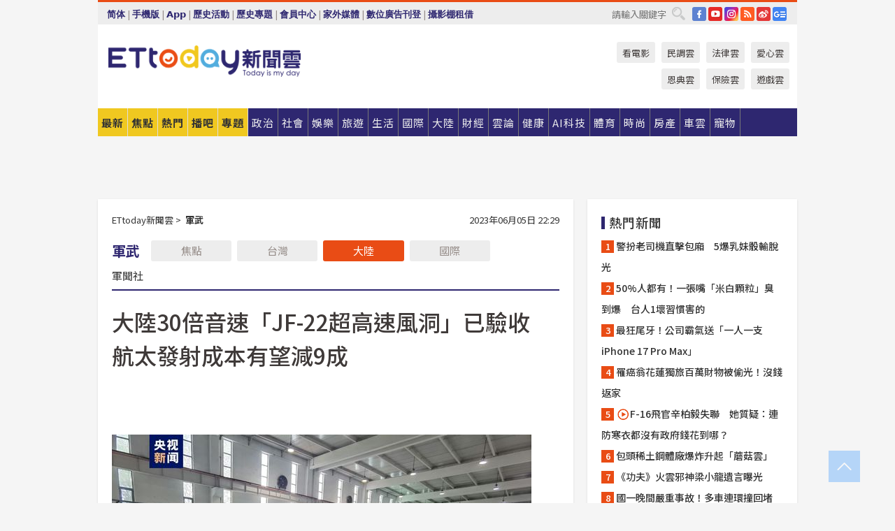

--- FILE ---
content_type: application/javascript; charset=utf-8
request_url: https://fundingchoicesmessages.google.com/f/AGSKWxVeZ_D1egwUq-mdc9m7mbNoLW29ptCZ1MPa8c216PU8Cl6xeiFu0hQGqtgVu61DSUmOSGvWPZ0hKdI38N9MlOyvQszbgpNbY64I0nrjzuwGQu2pzieOb64h-HlblE-5drZoiWaKn7Srrj3l4FkU8euBxaPyxJgukAjU5BIbJmSEmj5nuKhHql-hDJ8q/_/generateAds./googleadright./admanproxy./public/ad?/imads.js
body_size: -1289
content:
window['048f74a9-6dd1-4c23-96f9-b0d7578b8120'] = true;

--- FILE ---
content_type: application/javascript;charset=UTF-8
request_url: https://tw.popin.cc/popin_discovery/recommend?mode=new&url=https%3A%2F%2Fwww.ettoday.net%2Fnews%2F20230605%2F2513875.htm&&device=pc&media=www.ettoday.net&extra=mac&agency=popin-tw&topn=50&ad=200&r_category=all&country=tw&redirect=false&uid=afde834c791dc9e1d751768765914617&info=eyJ1c2VyX3RkX29zIjoiTWFjIiwidXNlcl90ZF9vc192ZXJzaW9uIjoiMTAuMTUuNyIsInVzZXJfdGRfYnJvd3NlciI6IkNocm9tZSIsInVzZXJfdGRfYnJvd3Nlcl92ZXJzaW9uIjoiMTMxLjAuMCIsInVzZXJfdGRfc2NyZWVuIjoiMTI4MHg3MjAiLCJ1c2VyX3RkX3ZpZXdwb3J0IjoiMTI4MHg3MjAiLCJ1c2VyX3RkX3VzZXJfYWdlbnQiOiJNb3ppbGxhLzUuMCAoTWFjaW50b3NoOyBJbnRlbCBNYWMgT1MgWCAxMF8xNV83KSBBcHBsZVdlYktpdC81MzcuMzYgKEtIVE1MLCBsaWtlIEdlY2tvKSBDaHJvbWUvMTMxLjAuMC4wIFNhZmFyaS81MzcuMzY7IENsYXVkZUJvdC8xLjA7ICtjbGF1ZGVib3RAYW50aHJvcGljLmNvbSkiLCJ1c2VyX3RkX3JlZmVycmVyIjoiIiwidXNlcl90ZF9wYXRoIjoiL25ld3MvMjAyMzA2MDUvMjUxMzg3NS5odG0iLCJ1c2VyX3RkX2NoYXJzZXQiOiJ1dGYtOCIsInVzZXJfdGRfbGFuZ3VhZ2UiOiJlbi11c0Bwb3NpeCIsInVzZXJfdGRfY29sb3IiOiIyNC1iaXQiLCJ1c2VyX3RkX3RpdGxlIjoiJUU1JUE0JUE3JUU5JTk5JUI4MzAlRTUlODAlOEQlRTklOUYlQjMlRTklODAlOUYlRTMlODAlOENKRi0yMiVFOCVCNiU4NSVFOSVBQiU5OCVFOSU4MCU5RiVFOSVBMiVBOCVFNiVCNCU5RSVFMyU4MCU4RCVFNSVCNyVCMiVFOSVBOSU5NyVFNiU5NCVCNiVFMyU4MCU4MCVFOCU4OCVBQSVFNSVBNCVBQSVFNyU5OSVCQyVFNSVCMCU4NCVFNiU4OCU5MCVFNiU5QyVBQyVFNiU5QyU4OSVFNiU5QyU5QiVFNiVCOCU5QjklRTYlODglOTAlMjAlN0MlMjBFVHRvZGF5JUU4JUJCJThEJUU2JUFEJUE2JUU2JTk2JUIwJUU4JTgxJTlFJTIwJTdDJTIwRVR0b2RheSVFNiU5NiVCMCVFOCU4MSU5RSVFOSU5QiVCMiIsInVzZXJfdGRfdXJsIjoiaHR0cHM6Ly9jZG4xLmV0dG9kYXkubmV0L25ld3MvMjAyMzA2MDUvMjUxMzg3NS5odG0/ZXJjYW1wPXNvcnRlZF9ob3RfbmV3cyIsInVzZXJfdGRfcGxhdGZvcm0iOiJMaW51eCB4ODZfNjQiLCJ1c2VyX3RkX2hvc3QiOiJjZG4xLmV0dG9kYXkubmV0IiwidXNlcl9kZXZpY2UiOiJwYyIsInVzZXJfdGltZSI6MTc2ODc2NTkxNDYyMSwiZnJ1aXRfYm94X3Bvc2l0aW9uIjoiIiwiZnJ1aXRfc3R5bGUiOiIifQ==&alg=ltr&callback=_p6_a0de4a673d92
body_size: 21567
content:
_p6_a0de4a673d92({"author_name":null,"image":"3aaf16dffd44c2643e1afd6a2b7ae109.jpg","common_category":["business","economy"],"image_url":"https://cdn2.ettoday.net/images/7049/e7049983.jpg","title":"大陸30倍音速「JF-22超高速風洞」已驗收　航太發射成本有望減9成","category":"大陸","keyword":[],"url":"https://www.ettoday.net/news/20230605/2513875.htm","pubdate":"202306050000000000","related":[],"hot":[{"url":"https://www.ettoday.net/news/20260115/3101309.htm","title":"媽媽躲起來騙她　陸女童哭著找人「當街休克」身亡","image":"0587780ff353b6235fb779604cf7e963.jpg","pubdate":"202601150000000000","category":"大陸","safe_text":false,"common_category":["social","lifestyle"],"image_url":"https://cdn2.ettoday.net/images/8581/e8581535.png","task":"ettoday_https","score":78},{"url":"https://www.ettoday.net/news/20260109/3098136.htm","title":"泡泡瑪特馬年盲盒線上開賣　8款毛絨掛飾...Labubu、星星人等IP大集合","image":"53f01f28f114473f5a05e439906f4281.jpg","pubdate":"202601090000000000","category":"大陸","safe_text":true,"common_category":["business","lifestyle"],"image_url":"https://cdn2.ettoday.net/images/8572/e8572560.jpg","task":"ettoday_https","score":18},{"url":"https://www.ettoday.net/news/20251228/3091552.htm","title":"用貨櫃船打「海上人民戰爭」？　配備60垂發的「中達79」火力直逼神盾艦","image":"fb4f2093d78a6d085dae23f34f7702df.jpg","pubdate":"202512280000000000","category":"大陸","safe_text":false,"common_category":["business","economy"],"image_url":"https://cdn2.ettoday.net/images/8556/e8556879.jpg","task":"ettoday_https","score":10},{"url":"https://www.ettoday.net/news/20260102/3094374.htm","title":"「蜈蚣版電磁彈射軌道」首曝光！　八輪大卡接龍組「移動機場」上貨船","image":"97552f8414b145a8afaa1c1f0ecc9481.jpg","pubdate":"202601020000000000","category":"大陸","safe_text":true,"common_category":["business","digital"],"image_url":"https://cdn2.ettoday.net/images/8563/e8563887.jpg","task":"ettoday_https","score":7},{"url":"https://www.ettoday.net/news/20260111/3098334.htm","title":"不滿殲-35滯空時間太短　央視洩密重啟殲-20上艦？","image":"144f5b03216430d421447f985c162393.jpg","pubdate":"202601110000000000","category":"大陸","safe_text":true,"common_category":["business","politics"],"image_url":"https://cdn2.ettoday.net/images/8500/e8500558.jpg","task":"ettoday_https","score":5},{"url":"https://www.ettoday.net/news/20260108/3097892.htm","title":"陳志頭套黑布被押回國　陸外交部躲避式回應：可以保持關注","image":"4a0cf7c4e078a41aa092c4354916f9a4.jpg","pubdate":"202601080000000000","category":"大陸","safe_text":false,"common_category":["social","politics"],"image_url":"https://cdn2.ettoday.net/images/8571/e8571904.jpg","task":"ettoday_https","score":4},{"url":"https://www.ettoday.net/news/20251230/3092584.htm","title":"解放軍東部戰區公佈「遠火打擊」實彈射擊影片：取得預期效果","image":"bff4cefeb68d85265cbd0197d68bdaf9.jpg","pubdate":"202512300000000000","category":"大陸","safe_text":false,"common_category":["politics","sports"],"image_url":"https://cdn2.ettoday.net/images/8559/e8559422.jpg","task":"ettoday_https","score":3},{"url":"https://www.ettoday.net/news/20260109/3098112.htm","title":"紅果2025年度「短劇」出爐！　TOP1創平台分帳紀錄7182萬元","image":"e584324de934ab21342454aa11783cf1.jpg","pubdate":"202601090000000000","category":"大陸","safe_text":true,"common_category":["lifestyle","fashion"],"image_url":"https://cdn2.ettoday.net/images/8572/e8572549.jpg","task":"ettoday_https","score":3},{"url":"https://www.ettoday.net/news/20260101/3093955.htm","title":"澳洲譴責解放軍圍台軍演　中方已提嚴正交涉「停止縱容台獨」","image":"2590dc7530efa2c4c7c6272a38db702e.jpg","pubdate":"202601010000000000","category":"大陸","safe_text":false,"common_category":["politics","social"],"image_url":"https://cdn2.ettoday.net/images/8560/e8560701.jpg","task":"ettoday_https","score":3},{"url":"https://www.ettoday.net/news/20260103/3094841.htm","title":"陸「最快女護士」遭懲處　宣布從醫院辭職","image":"df0be1920fdbb869c277274bb64dd5af.jpg","pubdate":"202601030000000000","category":"大陸","safe_text":true,"common_category":["lifestyle","social"],"image_url":"https://cdn2.ettoday.net/images/8530/e8530097.jpg","task":"ettoday_https","score":3},{"url":"https://www.ettoday.net/news/20260101/3093780.htm","title":"張凌赫跨年頂著模特臉唱《模特》！「專屬T台開場樂」全場嗨翻","image":"0597ee845286eafdc9500c2a9c858bdb.jpg","pubdate":"202601010000000000","category":"大陸","safe_text":true,"common_category":["entertainment","fashion"],"image_url":"https://cdn2.ettoday.net/images/8562/e8562511.png","task":"ettoday_https","score":2},{"url":"https://www.ettoday.net/news/20251226/3090654.htm","title":"1.4萬台幣「牛馬」黃金吊墜引發爭議　陸打工族自嘲被諷刺","image":"e58828274baca936d1a5de1cfec6a3cd.jpg","pubdate":"202512260000000000","category":"大陸","safe_text":true,"common_category":["lifestyle","entertainment"],"image_url":"https://cdn2.ettoday.net/images/8554/e8554685.png","task":"ettoday_https","score":2},{"url":"https://www.ettoday.net/news/20260106/3096409.htm","title":"流落柬埔寨女網紅「滿臉污黑吃粥」畫面曝！網爆：男友欠債賣掉她","image":"58cc138d477b37a2e97fd06bd8d2ff4f.jpg","pubdate":"202601060000000000","category":"大陸","safe_text":false,"common_category":["social","lifestyle"],"image_url":"https://cdn2.ettoday.net/images/8568/e8568400.jpg","task":"ettoday_https","score":2},{"url":"https://www.ettoday.net/news/20260106/3096425.htm","title":"全球首台二氧化碳發電機組投入商用　總設計師自豪：領先別人五年","image":"e39fde09385060429056fd4a945f624d.jpg","pubdate":"202601060000000000","category":"大陸","safe_text":true,"common_category":["business","economy"],"image_url":"https://cdn2.ettoday.net/images/8568/e8568492.jpg","task":"ettoday_https","score":2},{"url":"https://www.ettoday.net/news/20260110/3098612.htm","title":"網約去秦嶺「最危險禁區」　1女4男穿越鰲太線3人慘死最小19歲","image":"02daca3ac8195e61a66eca38839b5c03.jpg","pubdate":"202601100000000000","category":"大陸","safe_text":false,"common_category":["social","lifestyle"],"image_url":"https://cdn2.ettoday.net/images/8574/e8574130.jpg","task":"ettoday_https","score":2},{"url":"https://www.ettoday.net/news/20251230/3038647.htm","title":"無人機刺探雷達網　殲-20S指揮殲-20成功擊落預警機","image":"9e4255dfb8766c370af658d29d5710a4.jpg","pubdate":"202512300000000000","category":"大陸","safe_text":true,"common_category":["business","lifestyle"],"image_url":"https://cdn2.ettoday.net/images/7941/e7941921.jpg","task":"ettoday_https","score":2},{"url":"https://www.ettoday.net/news/20251221/3087909.htm","title":"影/劉宇寧紅毯好忙！搭張凌赫男模團　合體宋祖兒《折腰》CP少點甜","image":"26f29bd1c463da1ae6e2dc9720ca29e8.jpg","pubdate":"202512210000000000","category":"大陸","safe_text":true,"common_category":["entertainment","fashion"],"image_url":"https://cdn2.ettoday.net/images/8547/e8547372.jpg","task":"ettoday_https","score":1},{"url":"https://www.ettoday.net/news/20260105/3095715.htm","title":"陸26歲正妹網紅被男友騙至「柬埔寨」　雙腿疑遭打斷被丟路邊","image":"96ec7b5f07c1a29f6e2f882855b900a2.jpg","pubdate":"202601050000000000","category":"大陸","safe_text":false,"common_category":["social","lifestyle"],"image_url":"https://cdn2.ettoday.net/images/8566/e8566951.jpg","task":"ettoday_https","score":1},{"url":"https://www.ettoday.net/news/20251223/3088688.htm","title":"陸2026起向好友發「淫穢訊息」將違法　網哀嚎：情侶怎麼聊天","image":"ec2d8fe8695b45a2a7a7006f0bdf3340.jpg","pubdate":"202512230000000000","category":"大陸","safe_text":false,"common_category":["social","lifestyle"],"image_url":"https://cdn2.ettoday.net/images/8549/e8549559.png","task":"ettoday_https","score":1},{"url":"https://www.ettoday.net/news/20251227/3091129.htm","title":"731部隊「月產10公斤跳蚤」罪證　俄解密日軍侵華細菌戰活人實驗","image":"a36b151e7a200f7dfa57a3bee36e4280.jpg","pubdate":"202512270000000000","category":"大陸","safe_text":false,"common_category":["lifestyle","social"],"image_url":"https://cdn2.ettoday.net/images/8555/e8555798.png","task":"ettoday_https","score":1},{"url":"https://www.ettoday.net/news/20260105/3095787.htm","title":"拒讓「美國人」接班！84歲中國鞋王拋震撼彈：與兒子兒媳斷絕關係","image":"a7a1f8c8a7c7b56ba1c4709bd7d0c8eb.jpg","pubdate":"202601050000000000","category":"大陸","safe_text":false,"common_category":["economy","business"],"image_url":"https://cdn2.ettoday.net/images/8566/e8566799.jpg","task":"ettoday_https","score":1},{"url":"https://www.ettoday.net/news/20260107/3097190.htm","title":"狂掃香菜泡麵！上海超市成「韓國遊客打卡點」　店長：日均300人","image":"5fc0230eabf77d71846e0c512d671fdd.jpg","pubdate":"202601070000000000","category":"大陸","safe_text":true,"common_category":["trip","lifestyle"],"image_url":"https://cdn2.ettoday.net/images/8570/e8570362.png","task":"ettoday_https","score":1},{"url":"https://www.ettoday.net/news/20260115/3101785.htm","title":"38歲女嘔吐一夜突發腦梗癱瘓　丈夫崩潰：結婚19年都未帶她旅遊","image":"1b1ae5a5b0a3c0a717c2b7f1b318f884.jpg","pubdate":"202601150000000000","category":"大陸","safe_text":false,"common_category":["health","social"],"image_url":"https://cdn2.ettoday.net/images/8582/e8582792.jpg","task":"ettoday_https","score":1},{"url":"https://www.ettoday.net/news/20260108/3097514.htm","title":"陸海底撈「小便少年」與家長登報道歉　會吸取深刻教訓改過自新","image":"0f1c13a206df10b30196d8291439ef33.jpg","pubdate":"202601080000000000","category":"大陸","safe_text":false,"common_category":["social","politics"],"image_url":"https://cdn2.ettoday.net/images/8561/e8561204.png","task":"ettoday_https","score":1},{"url":"https://www.ettoday.net/news/20260110/3098229.htm","title":"紅色壓塊暗示神秘核潛艇已服役？　央視兵推畫面驚現「096」","image":"faf014b5eb9c78fd63b232b165ec2a82.jpg","pubdate":"202601100000000000","category":"大陸","safe_text":true,"common_category":["lifestyle","business"],"image_url":"https://cdn2.ettoday.net/images/8572/e8572951.jpg","task":"ettoday_https","score":1},{"url":"https://www.ettoday.net/news/20251221/3084978.htm","title":"察打轉偵察！　彩虹-7「瘦身」5噸更改戰場任務","image":"153192cc043e30be05cf5c21a4e72ad9.jpg","pubdate":"202512210000000000","category":"大陸","safe_text":true,"common_category":["business","digital"],"image_url":"https://cdn2.ettoday.net/images/8537/e8537353.jpg","task":"ettoday_https","score":1},{"url":"https://www.ettoday.net/news/20251230/3092300.htm","title":"解放軍又秀50秒片　「加個油去台北」戰機飛進台灣領空","image":"0da2bb1366434bf8c0600b7df38182c3.jpg","pubdate":"202512300000000000","category":"大陸","safe_text":true,"common_category":["trip","fashion"],"image_url":"https://cdn2.ettoday.net/images/8558/e8558824.png","task":"ettoday_https","score":1},{"url":"https://www.ettoday.net/news/20260109/3098258.htm","title":"20歲陸男撞死嬰兒被判「死緩」　奶奶崩潰：孫子的臉修復4小時","image":"65afc623a445d956b9277d83e8fec525.jpg","pubdate":"202601090000000000","category":"大陸","safe_text":false,"common_category":["social","lifestyle"],"image_url":"https://cdn2.ettoday.net/images/8573/e8573008.jpg","task":"ettoday_https","score":1},{"url":"https://www.ettoday.net/news/20260109/3098016.htm","title":"12歲男童「套2泳圈」仍溺斃100cm水池　繼父離開7分鐘就出事","image":"72eba693d1670ddac572e61e2f389855.jpg","pubdate":"202601090000000000","category":"大陸","safe_text":false,"common_category":["social","lifestyle"],"image_url":"https://cdn2.ettoday.net/images/7343/e7343445.jpg","task":"ettoday_https","score":1},{"url":"https://www.ettoday.net/news/20251227/3091050.htm","title":"中方制裁美軍火商「斷後路」　警告涉台軍售執迷不悟遭更致命打擊","image":"bc89f87f129e96f4de1c58ef9de19c36.jpg","pubdate":"202512270000000000","category":"大陸","safe_text":false,"common_category":["business","economy"],"image_url":"https://cdn2.ettoday.net/images/8457/e8457832.jpg","task":"ettoday_https","score":1},{"url":"https://www.ettoday.net/news/20260106/3096305.htm","title":"「柬埔寨流浪斷腿網紅」已送醫　父親哽咽：不知道怎把她接回來","image":"96ec7b5f07c1a29f6e2f882855b900a2.jpg","pubdate":"202601060000000000","category":"大陸","safe_text":false,"common_category":["social","lifestyle"],"image_url":"https://cdn2.ettoday.net/images/8566/e8566951.jpg","task":"ettoday_https","score":1},{"url":"https://www.ettoday.net/news/20260108/3097835.htm","title":"中國公安證實：陳志被押解回中國　涉開設賭場、詐騙等多項犯罪","image":"45a08ecd85834a57b2f78e0b9e0e7d3d.jpg","pubdate":"202601080000000000","category":"大陸","safe_text":false,"common_category":["social","politics"],"image_url":"https://cdn2.ettoday.net/images/8444/e8444700.jpg","task":"ettoday_https","score":1}],"share":0,"pop":[],"ad":[{"_id":"67a42ccb324ed151a58b4569","dsp":"breaktime","title":"踩著空氣，邁向極限，讓每一步都輕盈有力","image":"https://tpc.googlesyndication.com/pimgad/15298232671683187227?","origin_url":"https://tinyurl.com/2y4mq3nt","url":"https://a.popin.cc/popin_redirect/redirect?lp=https%3A%2F%2Ftinyurl.com%2F2y4mq3nt&data=[base64]&token=3e6c5a27834453b9a935&t=1768765916175&uid=afde834c791dc9e1d751768765914617&crypto=vm_zXXQWIJv3M9LAP9r-kvdU_q3ErOVo-S-wRk-Rzn0=","imp":"https://a.popin.cc/popin_redirect/redirect?lp=&data=[base64]&token=3e6c5a27834453b9a935&t=1768765916175&uid=afde834c791dc9e1d751768765914617&type=imp","media":"NIKE AIR MAX","campaign":"67a42b37324ed1fe838b456c","nid":"67a42ccb324ed151a58b4569","imptrackers":[],"clicktrackers":[],"score":9.179211986432051E-4,"score2":9.179211986432051E-4,"privacy":"","image_fit":true,"nurl":"https://internal-test.com/win-notice"},{"_id":"496800436","title":"2026美肌新趨勢「外泌體＋矽谷電波X」聯手，開啟高階養膚新世代","image":"https://imageaws.popin.cc/ML/10f03ededc70e4070459041fa5089738.png","origin_url":"","url":"https://trace.popin.cc/ju/ic?tn=6e22bb022cd37340eb88f5c2f2512e40&trackingid=c99e2bdc5c713074e1dbe5d1bd441cd6&acid=24961&data=[base64]&uid=afde834c791dc9e1d751768765914617&mguid=&gprice=tWt7hx_7SDQNjgBNighKLAfoJPKxvFuf1sSVroGY4rY&pb=d","imp":"","media":"矽谷電波X","campaign":"4299028","nid":"496800436","imptrackers":["https://trace.popin.cc/ju/ic?tn=6e22bb022cd37340eb88f5c2f2512e40&trackingid=c99e2bdc5c713074e1dbe5d1bd441cd6&acid=24961&data=[base64]&uid=afde834c791dc9e1d751768765914617&mguid="],"clicktrackers":["https://trace.popin.cc/ju/ic?tn=6e22bb022cd37340eb88f5c2f2512e40&trackingid=c99e2bdc5c713074e1dbe5d1bd441cd6&acid=24961&data=[base64]&uid=afde834c791dc9e1d751768765914617&mguid=&gprice=tWt7hx_7SDQNjgBNighKLAfoJPKxvFuf1sSVroGY4rY&pb=d","https://a.popin.cc/popin_redirect/redirect?lp=&data=[base64]&token=c99e2bdc5c713074e1dbe5d1bd441cd6&t=1768765916175&uid=afde834c791dc9e1d751768765914617&nc=1&crypto=vm_zXXQWIJv3M9LAP9r-kvdU_q3ErOVo-S-wRk-Rzn0="],"score":5.244695755314392E-4,"score2":5.417509999999999E-4,"privacy":"","trackingid":"c99e2bdc5c713074e1dbe5d1bd441cd6","c2":1.8811228801496327E-4,"c3":0.0,"image_fit":true,"image_background":0,"c":4.8,"userid":"沃醫學_Sylfirm矽谷電波"},{"_id":"413565764","title":"不只對肝斑有用！皮膚科醫生大推「矽谷電波Ｘ」淡斑同步修復養膚","image":"https://imageaws.popin.cc/ML/78450fd832b8ca76140b531549f6e802.png","origin_url":"","url":"https://trace.popin.cc/ju/ic?tn=6e22bb022cd37340eb88f5c2f2512e40&trackingid=c227226d0ef523247480381c45e691f4&acid=24961&data=[base64]&uid=afde834c791dc9e1d751768765914617&mguid=&gprice=P0UuA9FrDR1uK7ssnDhO5Y25JQ-MP6IfnxD1PWsbM-w&pb=d","imp":"","media":"矽谷電波X","campaign":"3645968","nid":"413565764","imptrackers":["https://trace.popin.cc/ju/ic?tn=6e22bb022cd37340eb88f5c2f2512e40&trackingid=c227226d0ef523247480381c45e691f4&acid=24961&data=[base64]&uid=afde834c791dc9e1d751768765914617&mguid="],"clicktrackers":["https://trace.popin.cc/ju/ic?tn=6e22bb022cd37340eb88f5c2f2512e40&trackingid=c227226d0ef523247480381c45e691f4&acid=24961&data=[base64]&uid=afde834c791dc9e1d751768765914617&mguid=&gprice=P0UuA9FrDR1uK7ssnDhO5Y25JQ-MP6IfnxD1PWsbM-w&pb=d","https://a.popin.cc/popin_redirect/redirect?lp=&data=[base64]&token=c227226d0ef523247480381c45e691f4&t=1768765916176&uid=afde834c791dc9e1d751768765914617&nc=1&crypto=vm_zXXQWIJv3M9LAP9r-kvdU_q3ErOVo-S-wRk-Rzn0="],"score":4.224579329888911E-4,"score2":4.3637799999999996E-4,"privacy":"","trackingid":"c227226d0ef523247480381c45e691f4","c2":1.7317073070444167E-4,"c3":0.0,"image_fit":true,"image_background":0,"c":4.2,"userid":"沃醫學_Sylfirm矽谷電波"},{"_id":"468023979","title":"想告別臉上肝斑？年底前聚會靠矽谷電波X養出好膚質，溫和除斑不怕復發","image":"https://imageaws.popin.cc/ML/3fb83d42f6f4bba2a8e4f13d924c7172.png","origin_url":"","url":"https://trace.popin.cc/ju/ic?tn=6e22bb022cd37340eb88f5c2f2512e40&trackingid=619429bbb449ff8a81f98726f6c13d8d&acid=24961&data=[base64]&uid=afde834c791dc9e1d751768765914617&mguid=&gprice=HmACz2fqAGcLa_e1REjf5WQYW72i67yMAZOqAQVQPQI&pb=d","imp":"","media":"矽谷電波X","campaign":"4127143","nid":"468023979","imptrackers":["https://trace.popin.cc/ju/ic?tn=6e22bb022cd37340eb88f5c2f2512e40&trackingid=619429bbb449ff8a81f98726f6c13d8d&acid=24961&data=[base64]&uid=afde834c791dc9e1d751768765914617&mguid="],"clicktrackers":["https://trace.popin.cc/ju/ic?tn=6e22bb022cd37340eb88f5c2f2512e40&trackingid=619429bbb449ff8a81f98726f6c13d8d&acid=24961&data=[base64]&uid=afde834c791dc9e1d751768765914617&mguid=&gprice=HmACz2fqAGcLa_e1REjf5WQYW72i67yMAZOqAQVQPQI&pb=d","https://a.popin.cc/popin_redirect/redirect?lp=&data=[base64]&token=619429bbb449ff8a81f98726f6c13d8d&t=1768765916176&uid=afde834c791dc9e1d751768765914617&nc=1&crypto=vm_zXXQWIJv3M9LAP9r-kvdU_q3ErOVo-S-wRk-Rzn0="],"score":4.059659487866015E-4,"score2":4.19343E-4,"privacy":"","trackingid":"619429bbb449ff8a81f98726f6c13d8d","c2":1.1648801591945812E-4,"c3":0.0,"image_fit":true,"image_background":0,"c":6.0,"userid":"沃醫學_Sylfirm矽谷電波"},{"_id":"661e6535324ed172b08b4568","dsp":"appier","title":"那時的楓之谷回來了。","image":"https://cr.adsappier.com/i/2e6b74b2-ff2b-445b-8b20-3abb2a8c4d5f/e93RyVZ_1750411865103_0.jpeg","origin_url":"https://tw.c.appier.net/xclk?bidobjid=IeKifCMqD9S8fWat3DltaQ&cid=UT1gSoEXQL-tBE-pl1JEBQ&crid=CfMIIQ0UTdKcEEbVsPWPaw&crpid=3-1LVf6LSPeje4aH2i1Uag&soid=WYaH&partner_id=0ZbOxc8zecjd&bx=Cylxwnu_orGsKqGQ7rfD70GyordzoPZsK4lqU1u_uYiRJbOfwHf9UYiRu1x1c8sRuqaRK4lNZLM12qu-uYOPuqa1U8Squ1x1U8A121uVo4u-uYOPJ1u_uqGxKqGsKqZ9o4lO&ui=CylYc8Myuqa1oyQV70f9oqIsKq6P2qaVo4lO&consent=1&ddhh=or6W7d","url":"https://a.popin.cc/popin_redirect/redirect?lp=https%3A%2F%2Ftw.c.appier.net%2Fxclk%3Fbidobjid%3DIeKifCMqD9S8fWat3DltaQ%26cid%3DUT1gSoEXQL-tBE-pl1JEBQ%26crid%3DCfMIIQ0UTdKcEEbVsPWPaw%26crpid%3D3-1LVf6LSPeje4aH2i1Uag%26soid%3DWYaH%26partner_id%3D0ZbOxc8zecjd%26bx%3DCylxwnu_orGsKqGQ7rfD70GyordzoPZsK4lqU1u_uYiRJbOfwHf9UYiRu1x1c8sRuqaRK4lNZLM12qu-uYOPuqa1U8Squ1x1U8A121uVo4u-uYOPJ1u_uqGxKqGsKqZ9o4lO%26ui%3DCylYc8Myuqa1oyQV70f9oqIsKq6P2qaVo4lO%26consent%3D1%26ddhh%3Dor6W7d&data=[base64]&token=ac2d51b786bcedb82ec9&t=1768765916175&uid=afde834c791dc9e1d751768765914617&crypto=vm_zXXQWIJv3M9LAP9r-kvdU_q3ErOVo-S-wRk-Rzn0=","imp":"https://a.popin.cc/popin_redirect/redirect?lp=&data=[base64]&token=ac2d51b786bcedb82ec9&t=1768765916175&uid=afde834c791dc9e1d751768765914617&type=imp","media":"Maplestory Worlds","campaign":"661e62fd324ed12b388b4567","nid":"661e6535324ed172b08b4568","imptrackers":["https://ss-jp2.appiersig.com/winshowimg?bidobjid=IeKifCMqD9S8fWat3DltaQ&cid=UT1gSoEXQL-tBE-pl1JEBQ&crid=CfMIIQ0UTdKcEEbVsPWPaw&crpid=3-1LVf6LSPeje4aH2i1Uag&soid=WYaH&partner_id=0ZbOxc8zecjd&bx=Cylxwnu_orGsKqGQ7rfD70GyordzoPZsK4lqU1u_uYiRJbOfwHf9UYiRu1x1c8sRuqaRK4lNZLM12qu-uYOPuqa1U8Squ1x1U8A121uVo4u-uYOPJ1u_uqGxKqGsKqZ9o4lO&ui=CylYc8Myuqa1oyQV70f9oqIsKq6P2qaVo4lO&consent=1&ddhh=or6W7d&price=0.011518597412109376","https://vst.c.appier.net/w?cid=UT1gSoEXQL-tBE-pl1JEBQ&crid=CfMIIQ0UTdKcEEbVsPWPaw&crpid=3-1LVf6LSPeje4aH2i1Uag&bidobjid=IeKifCMqD9S8fWat3DltaQ&partner_id=0ZbOxc8zecjd&tracking_ns=622d4f6d43bf814&consent=1&w=1","https://gocm.c.appier.net/popin","https://abr.ge/@maplestoryworlds/appier?ad_creative=gl_artale&ad_group=appier_broad&ad_id=&campaign=1-1_gl_tw_250424&campaign_id=&click_id=UT1gSoEXQL-tBE-pl1JEBQ.IeKifCMqD9S8fWat3DltaQ&content=pc_tw&routing_short_id=v0whg0&sub_id=appier_broad&term=gl_artale&tracking_template_id=eaf2200f244b602dda3f24fceb694526&ad_type=view&_atrk_c=UT1gSoEXQL-tBE-pl1JEBQ&_atrk_cr=CfMIIQ0UTdKcEEbVsPWPaw&_atrk_pt=0ZbOxc8zecjd&_atrk_bi=IeKifCMqD9S8fWat3DltaQ&_atrk_f=${appierfsk}","https://mt-usw.appiersig.com/event?bidobjid=IeKifCMqD9S8fWat3DltaQ&cid=UT1gSoEXQL-tBE-pl1JEBQ&oid=TbOw08gTQ3SyhML0FPS_pA&partner_id=0ZbOxc8zecjd&s2s=0&event=show&loc=show&dm=&osv=10.15.7.0&adj=0&cn=03HtRUmtNCnz93HM&url=[base64]"],"clicktrackers":[],"score":3.5243882477373195E-4,"score2":3.5243882477373195E-4,"privacy":"","image_fit":true}],"ad_video":[],"ad_image":[],"ad_wave":[],"ad_vast_wave":[],"ad_reserved":[],"ad_reserved_video":[],"ad_reserved_image":[],"ad_reserved_wave":[],"recommend":[{"url":"https://www.ettoday.net/news/20260107/3097228.htm","title":"F-16飛官辛柏毅失聯　她質疑：連防寒衣都沒有政府錢花到哪？","image":"fcbe85d564d189315ce081c541a895c5.jpg","pubdate":"202601070000000000","category":"政治","safe_text":false,"common_category":["economy","politics"],"image_url":"https://cdn2.ettoday.net/images/8569/e8569260.jpg","task":"ettoday_https","score":14452},{"url":"https://www.ettoday.net/news/20260118/3103030.htm","title":"最新菜市場名「大票人擠爆小人國」　家長崩潰！網認證：3孩全中","image":"815bbf7c3578d25ca3d8ca79af736927.jpg","pubdate":"202601180000000000","category":"生活","safe_text":true,"common_category":["lifestyle","fashion"],"image_url":"https://cdn2.ettoday.net/images/8586/e8586031.jpg","task":"ettoday_https","score":6445},{"url":"https://www.ettoday.net/news/20260118/3103034.htm","title":"被網友載到摩鐵暴力性侵　女大生崩潰求救「我被那個了」揪惡狼","image":"4149d55ee8e1b5c953cef1bf752537ad.jpg","pubdate":"202601180000000000","category":"社會","safe_text":false,"common_category":["social","lovemarrige"],"image_url":"https://cdn2.ettoday.net/images/6441/e6441580.jpg","task":"ettoday_https","score":3521},{"url":"https://www.ettoday.net/news/20260118/3103095.htm","title":"基隆男遭痛毆慘死「遺體對折塞冰櫃」　3主嫌一審判決曝","image":"a79f0292df58ab69df39587cad9ee363.jpg","pubdate":"202601180000000000","category":"社會","safe_text":false,"common_category":["social","business"],"image_url":"https://cdn2.ettoday.net/images/8022/e8022055.jpg","task":"ettoday_https","score":2462},{"url":"https://www.ettoday.net/news/20260118/3102982.htm","title":"恭喜！　3生肖馬年走好運","image":"79694efa1af7d4a859a41e289b1acfb5.jpg","pubdate":"202601180000000000","category":"生活","safe_text":true,"common_category":["lifestyle","economy"],"image_url":"https://cdn2.ettoday.net/images/4072/e4072276.jpg","task":"ettoday_https","score":1281},{"url":"https://www.ettoday.net/news/20260118/3102995.htm","title":"丟門口40年！不起眼陶罐拍出100萬元天價　91歲嬤嚇到腿軟","image":"e35787c4894f9ac8d9fc17ebc920770e.jpg","pubdate":"202601180000000000","category":"國際","safe_text":true,"common_category":["lifestyle","social"],"image_url":"https://cdn2.ettoday.net/images/8586/e8586009.jpg","task":"ettoday_https","score":616},{"url":"https://www.ettoday.net/news/20260118/3102984.htm","title":"報復美軍遇襲3死！美軍展開「鷹眼行動」反擊　狙殺蓋達資深領袖","image":"68967d49019f6f75fb73d67854b48efc.jpg","pubdate":"202601180000000000","category":"國際","safe_text":false,"common_category":["politics","business"],"image_url":"https://cdn2.ettoday.net/images/8585/e8585994.jpg","task":"ettoday_https","score":550},{"url":"https://www.ettoday.net/news/20260108/3097873.htm","title":"泰國變性人基隆鐵路街賣淫　攬客找上阿Sir！白目皮條客慘了","image":"f60fba7de777f37edb6e46739f4bed9d.jpg","pubdate":"202601080000000000","category":"社會","safe_text":false,"common_category":["social","lifestyle"],"image_url":"https://cdn2.ettoday.net/images/3842/e3842325.jpg","task":"ettoday_https","score":438},{"url":"https://www.ettoday.net/news/20251230/3089742.htm","title":"第一次過夜！男友急衝超商「竟是為了它」　女傻眼一看狂讚","image":"ebc19b9a21b95bfdc9b6b01e833838eb.jpg","pubdate":"202512300000000000","category":"生活","safe_text":true,"common_category":["business","lifestyle"],"image_url":"https://cdn2.ettoday.net/images/7218/e7218287.jpg","task":"ettoday_https","score":421},{"url":"https://www.ettoday.net/news/20260115/3101603.htm","title":"快訊／職場霸凌又濫權進用親人　前海科館長陳素芬與大姑收押禁見","image":"c778e236c151581279fb4b60e74f36cb.jpg","pubdate":"202601150000000000","category":"社會","safe_text":false,"common_category":["social","politics"],"image_url":"https://cdn2.ettoday.net/images/8582/e8582170.jpg","task":"ettoday_https","score":415},{"url":"https://www.ettoday.net/news/20260113/3099811.htm","title":"戰酒黑金龍馬年限定酒款　以醇順酒韻迎接2026強勢開局","image":"90beac6cf988cdd393a74cbc030c7fc6.jpg","pubdate":"202601130000000000","category":"民生消費","safe_text":true,"common_category":["business","fashion"],"image_url":"https://cdn2.ettoday.net/images/8578/e8578684.png","task":"ettoday_https","score":205},{"url":"https://www.ettoday.net/news/20260118/3102968.htm","title":"大安區驚傳當街砍人！　30歲男遭2煞持斧頭劈倒","image":"56d61ba5f7675a37d733e5e13817ebc4.jpg","pubdate":"202601180000000000","category":"社會","safe_text":false,"common_category":["social","lifestyle"],"image_url":"https://cdn2.ettoday.net/images/4718/e4718457.jpg","task":"ettoday_https","score":147},{"url":"https://www.ettoday.net/news/20260107/3096991.htm","title":"緩刑期間再犯！男誘騙13歲少女拍性影像又猥褻　遭重判7年","image":"8fd179cbcc7e4b2c3eea4f10e942f40d.jpg","pubdate":"202601070000000000","category":"社會","safe_text":false,"common_category":["social","lifestyle"],"image_url":"https://cdn2.ettoday.net/images/6709/e6709784.jpg","task":"ettoday_https","score":136},{"url":"https://www.ettoday.net/news/20260109/3098428.htm","title":"機車忘停哪竟出招謊報失竊　基隆父子「最貴尋車法」下場慘了","image":"98d2500ff41f1c2d1994ca16eb5f3482.jpg","pubdate":"202601090000000000","category":"社會","safe_text":false,"common_category":["social","lifestyle"],"image_url":"https://cdn2.ettoday.net/images/5154/e5154286.jpg","task":"ettoday_https","score":132},{"url":"https://www.ettoday.net/news/20260117/3102699.htm","title":"公司尾牙「沒人接唱那魯one」A-Lin傻眼！網笑翻：還沒換零錢","image":"c948342764da2c8342266f3c443cc15b.jpg","pubdate":"202601170000000000","category":"生活","safe_text":true,"common_category":["entertainment","business"],"image_url":"https://cdn2.ettoday.net/images/8562/e8562270.jpg","task":"ettoday_https","score":131},{"url":"https://www.ettoday.net/news/20260108/3097362.htm","title":"AV「色氣大姐姐」水川菫無預警宣布引退！","image":"4fbff20c3abb01e025220d3cde59fd3f.jpg","pubdate":"202601080000000000","category":"生活","safe_text":true,"common_category":["entertainment","lifestyle"],"image_url":"https://cdn2.ettoday.net/images/8570/e8570763.png","task":"ettoday_https","score":87},{"url":"https://www.ettoday.net/news/20251227/3090943.htm","title":"陰莖僅2.5公分！　36歲男擁「全球最小GG」認了：這輩子沒進去過","image":"60f56b8f2a1c7d1c99c5924f6abd80c7.jpg","pubdate":"202512270000000000","category":"國際","safe_text":true,"common_category":["lovemarrige","lifestyle"],"image_url":"https://cdn2.ettoday.net/images/7427/e7427827.jpg","task":"ettoday_https","score":82},{"url":"https://www.ettoday.net/news/20260107/3097326.htm","title":"廟會內褲辣妹「抱頭埋奶」只要100元　男爽貼雪乳洗臉畫面曝","image":"ddad3628863d893adc92a3a72fa75e46.jpg","pubdate":"202601070000000000","category":"生活","safe_text":false,"common_category":["social","lifestyle"],"image_url":"https://cdn2.ettoday.net/images/8570/e8570687.jpg","task":"ettoday_https","score":81},{"url":"https://www.ettoday.net/news/20260115/3101309.htm","title":"媽媽躲起來騙她　陸女童哭著找人「當街休克」身亡","image":"0587780ff353b6235fb779604cf7e963.jpg","pubdate":"202601150000000000","category":"大陸","safe_text":false,"common_category":["social","lifestyle"],"image_url":"https://cdn2.ettoday.net/images/8581/e8581535.png","task":"ettoday_https","score":78},{"url":"https://www.ettoday.net/news/20260116/3101959.htm","title":"屏東妹妹房間滑手機　遭親哥闖入「強脫內褲」性侵　","image":"dfee1066c0e27684a91763c05d8546cc.jpg","pubdate":"202601160000000000","category":"社會","safe_text":false,"common_category":["social","lovemarrige"],"image_url":"https://cdn2.ettoday.net/images/7024/e7024457.jpg","task":"ettoday_https","score":65},{"url":"https://www.ettoday.net/news/20260117/3102712.htm","title":"史上最狂！金門「這支消防栓」能噴出58度高粱　消防員優惠","image":"0c21b25c0758a2eba33d00219ef96a95.jpg","pubdate":"202601170000000000","category":"地方","safe_text":true,"common_category":["lifestyle","social"],"image_url":"https://cdn2.ettoday.net/images/8585/e8585128.jpg","task":"ettoday_https","score":65},{"url":"https://www.ettoday.net/news/20251224/3089336.htm","title":"快訊／高雄16歲學霸高中生深夜躺人行道亡　家人睡夢中驚聞死訊","image":"076ed11b424ff57a3ac8a9a64b732668.jpg","pubdate":"202512240000000000","category":"社會","safe_text":false,"common_category":["social","lifestyle"],"image_url":"https://cdn2.ettoday.net/images/5678/e5678302.jpg","task":"ettoday_https","score":63},{"url":"https://www.ettoday.net/news/20260108/3097659.htm","title":"冬天飛日本賞雪　他佩服「台灣人1舉動」讚勇敢：連日本人都不敢","image":"07a5937e8a7ddec58b6ffdf7480607e1.jpg","pubdate":"202601080000000000","category":"生活","safe_text":false,"common_category":["business","lifestyle"],"image_url":"https://cdn2.ettoday.net/images/7488/e7488436.jpg","task":"ettoday_https","score":55},{"url":"https://www.ettoday.net/news/20260117/3102564.htm","title":"平安符破損「亂丟垃圾桶」恐業力反噬　命理師曝3正確處理方法","image":"ba340086957f9c7729cd0c277f0051a0.jpg","pubdate":"202601170000000000","category":"生活","safe_text":true,"common_category":["health","social"],"image_url":"https://cdn2.ettoday.net/images/8584/e8584812.jpg","task":"ettoday_https","score":50},{"url":"https://www.ettoday.net/news/20260116/3102453.htm","title":"民進黨已執政17年　30歲年輕議員登記參選彰化市長：決定承擔大局","image":"0c42f51373d906856178505e9f4cbaa8.jpg","pubdate":"202601160000000000","category":"政治","safe_text":true,"common_category":["politics","business"],"image_url":"https://cdn2.ettoday.net/images/8584/e8584510.jpg","task":"ettoday_https","score":46},{"url":"https://www.ettoday.net/news/20260118/3103190.htm","title":"鄭麗君選台北市長？　吳思瑤讚「超級大亮點」：舉雙手雙腳贊成","image":"0a5f14554cc1bf8662c669ea2699b5a2.jpg","pubdate":"202601180000000000","category":"政治","safe_text":false,"common_category":["politics","social"],"image_url":"https://cdn2.ettoday.net/images/8586/e8586569.png","task":"ettoday_https","score":45},{"url":"https://www.ettoday.net/news/20260112/3099833.htm","title":"桃機人潮塞爆「5條人龍照曝」！她驚：台股3萬點都辭職了是吧","image":"6f269c94043de5a6b808827217c58082.jpg","pubdate":"202601120000000000","category":"生活","safe_text":true,"common_category":["lifestyle","business"],"image_url":"https://cdn2.ettoday.net/images/8577/e8577599.jpg","task":"ettoday_https","score":45},{"url":"https://www.ettoday.net/news/20260107/3096865.htm","title":"快訊／10:23台東近海規模4地震　最大震度4級","image":"aa70f8ae7a3f472b7b34cafab7a92aa8.jpg","pubdate":"202601070000000000","category":"生活","safe_text":false,"common_category":["business","lifestyle"],"image_url":"https://cdn2.ettoday.net/images/8569/e8569553.png","task":"ettoday_https","score":45},{"url":"https://www.ettoday.net/news/20260106/3092100.htm","title":"主管狂追工作進度　半夜傳LINE「報告要弄多久？」她用1招化解","image":"427153cdefe9bf892b3ca57ee0254d3e.jpg","pubdate":"202601060000000000","category":"生活","safe_text":false,"common_category":["lifestyle","business"],"image_url":"https://cdn2.ettoday.net/images/8558/e8558268.jpg","task":"ettoday_https","score":43},{"url":"https://www.ettoday.net/news/20260108/3097385.htm","title":"估跌破5℃　挑戰寒流時刻來了","image":"72244b03a41f644b5360088e07062b6d.jpg","pubdate":"202601080000000000","category":"氣象","safe_text":true,"common_category":["lifestyle","business"],"image_url":"https://cdn2.ettoday.net/images/3089/e3089005.jpg","task":"ettoday_https","score":42},{"url":"https://www.ettoday.net/news/20260115/3101915.htm","title":"獨／林炎田障礙！離開高雄接任北警局長　陳其邁「真毋甘」曝關鍵","image":"5498be2e612880a722d7facb66c967e6.jpg","pubdate":"202601150000000000","category":"社會","safe_text":false,"common_category":["politics","business"],"image_url":"https://cdn2.ettoday.net/images/8545/e8545521.jpg","task":"ettoday_https","score":42},{"url":"https://www.ettoday.net/news/20260108/3097423.htm","title":"發熱衣洗錯「保暖力歸零」！UNIQLO揭2大地雷：直接報廢","image":"74ffeaf031a6fc59a6683645e73d0584.jpg","pubdate":"202601080000000000","category":"生活","safe_text":true,"common_category":["business","health"],"image_url":"https://cdn2.ettoday.net/images/8570/e8570840.jpg","task":"ettoday_https","score":39},{"url":"https://www.ettoday.net/news/20260104/3095109.htm","title":"台AV女優胎尼「作品未同意」就被公開！怨拍攝痛苦　男優要求忍耐","image":"3f12f9c31bc69e9ca71415e7671c45ee.jpg","pubdate":"202601040000000000","category":"生活","safe_text":true,"common_category":["entertainment","lifestyle"],"image_url":"https://cdn2.ettoday.net/images/8149/e8149975.jpg","task":"ettoday_https","score":32},{"url":"https://www.ettoday.net/news/20260118/3103186.htm","title":"「3600元年終入帳」想離職　大票苦主比慘現場：怒領730被扣15元","image":"8b9ab0488a7b5e865d0552d97df19072.jpg","pubdate":"202601180000000000","category":"生活","safe_text":true,"common_category":["economy","lifestyle"],"image_url":"https://cdn2.ettoday.net/images/2931/e2931184.jpg","task":"ettoday_https","score":31},{"url":"https://www.ettoday.net/news/20260116/3102008.htm","title":"「中壢已經沒有台灣人了」　網紅實際走訪驚呼：像來到國外","image":"917f5e66f14b3a31c5339d5b9821aca4.jpg","pubdate":"202601160000000000","category":"生活","safe_text":true,"common_category":["lifestyle","business"],"image_url":"https://cdn2.ettoday.net/images/4909/e4909786.jpg","task":"ettoday_https","score":29},{"url":"https://www.ettoday.net/news/20260118/3102974.htm","title":"溼答答探8℃　強烈冷氣團要來了","image":"5bc709f50f7e1424b98a51627fa7fcde.jpg","pubdate":"202601180000000000","category":"氣象","safe_text":true,"common_category":["business","lifestyle"],"image_url":"https://cdn2.ettoday.net/images/5360/e5360770.jpg","task":"ettoday_https","score":29},{"url":"https://www.ettoday.net/news/20260105/3095783.htm","title":"最後1天！「載具多1動作」發票爽領700元　一票果粉才知：真的中獎","image":"6f40b8badba2c37d99bf5326dcdc7d5b.jpg","pubdate":"202601050000000000","category":"生活","safe_text":true,"common_category":["business","digital"],"image_url":"https://cdn2.ettoday.net/images/5300/e5300166.jpg","task":"ettoday_https","score":28},{"url":"https://www.ettoday.net/news/20260118/3100481.htm","title":"投資前先把自己當「公司」經營　吳淡如：停止學習=市值折舊","image":"ae1b7f2071e65eed25a10c6669adc1f4.jpg","pubdate":"202601180000000000","category":"生活","safe_text":false,"common_category":["business","economy"],"image_url":"https://cdn2.ettoday.net/images/5446/e5446481.jpg","task":"ettoday_https","score":28},{"url":"https://www.ettoday.net/news/20260109/3098043.htm","title":"《蔣中正日記》解密「內容超色情」　詳載每日想愛愛過程","image":"014cd8da1604c2f32e126c4f26ff4958.jpg","pubdate":"202601090000000000","category":"政治","safe_text":true,"common_category":["lifestyle","entertainment"],"image_url":"https://cdn2.ettoday.net/images/5069/e5069695.jpg","task":"ettoday_https","score":27},{"url":"https://www.ettoday.net/news/20251219/3087113.htm","title":"快訊／恐攻男「張文」墜樓亡！口吐鮮血躺地畫面曝　釀3死1命危","image":"9b3a40efece34bf30187f35543ef1737.jpg","pubdate":"202512190000000000","category":"社會","safe_text":false,"common_category":["social","lifestyle"],"image_url":"https://cdn2.ettoday.net/images/8545/e8545170.jpg","task":"ettoday_https","score":27},{"url":"https://www.ettoday.net/news/20251228/3091484.htm","title":"《台西風雲》丁耀林逝世！享壽88歲　立委兒慟：昨一起吃冰淇淋","image":"18a956782093e2a838fe7851cbaf21f9.jpg","pubdate":"202512280000000000","category":"社會","safe_text":true,"common_category":["entertainment","social"],"image_url":"https://cdn2.ettoday.net/images/8556/e8556787.jpg","task":"ettoday_https","score":25},{"url":"https://www.ettoday.net/news/20260117/3102656.htm","title":"張惇涵破解美積電謠言！　「美光在台投資逾1.1兆也沒變成台光」","image":"8849a05909bce24b1ffc1d08afa5b58a.jpg","pubdate":"202601170000000000","category":"政治","safe_text":true,"common_category":["economy","business"],"image_url":"https://cdn2.ettoday.net/images/8079/e8079889.jpg","task":"ettoday_https","score":23},{"url":"https://www.ettoday.net/news/20260117/3102580.htm","title":"台灣「全球第一國」享232關稅優惠　南韓嚇瘋了","image":"1104ab57d959bf9515d2ee3f7a5bcb58.jpg","pubdate":"202601170000000000","category":"國際","safe_text":true,"common_category":["economy","business"],"image_url":"https://cdn2.ettoday.net/images/8583/e8583227.jpg","task":"ettoday_https","score":23},{"url":"https://www.ettoday.net/news/20260107/3096449.htm","title":"馬年新春跨越巔峰的傳奇組合! 馬爹利攜手梁朝偉、彭于晏舉杯喝采，以藍淬燕歡聚團圓，獻藍帶成就贈禮心意","image":"493eafc346c6c585a6deb82eec1004ed.jpg","pubdate":"202601070000000000","category":"民生消費","safe_text":true,"common_category":["business","fashion"],"image_url":"https://cdn2.ettoday.net/images/8568/e8568966.jpg","task":"ettoday_https","score":20},{"url":"https://www.ettoday.net/news/20260109/3098136.htm","title":"泡泡瑪特馬年盲盒線上開賣　8款毛絨掛飾...Labubu、星星人等IP大集合","image":"53f01f28f114473f5a05e439906f4281.jpg","pubdate":"202601090000000000","category":"大陸","safe_text":true,"common_category":["business","lifestyle"],"image_url":"https://cdn2.ettoday.net/images/8572/e8572560.jpg","task":"ettoday_https","score":18},{"url":"https://www.ettoday.net/news/20251230/3077074.htm","title":"全家福袋狂到沒天理！送「永豐金證券股票禮品卡」秒變股民再抽BMW　療癒IP周邊陣容挑到手軟","image":"a69c4fcb33ea04d7230968eab9634d59.jpg","pubdate":"202512300000000000","category":"民生消費","safe_text":true,"common_category":["business","fashion"],"image_url":"https://cdn2.ettoday.net/images/8550/e8550031.jpg","task":"ettoday_https","score":17},{"url":"https://www.ettoday.net/news/20260117/3102930.htm","title":"林宸佑涉當白手套被收押「已移送看守所」！仍有1人未到案","image":"7d5ac7f94b32064c788e23e73c63069f.jpg","pubdate":"202601170000000000","category":"社會","safe_text":true,"common_category":["social","politics"],"image_url":"https://cdn2.ettoday.net/images/8585/e8585607.jpg","task":"ettoday_https","score":17},{"url":"https://www.ettoday.net/news/20260108/3097543.htm","title":"快訊／政策大轉彎！　陳其邁宣布公立國中小營養午餐免費","image":"671e76d51b1b78b135ce1618d4a05881.jpg","pubdate":"202601080000000000","category":"生活","safe_text":true,"common_category":["business","politics"],"image_url":"https://cdn2.ettoday.net/images/8571/e8571002.jpg","task":"ettoday_https","score":16},{"url":"https://www.ettoday.net/news/20260117/3102786.htm","title":"發票中200萬！她載具「少1設定」不知中獎...結果錢飛了：我是苦主","image":"3698964f78982d402a7da7629918e7eb.jpg","pubdate":"202601170000000000","category":"生活","safe_text":true,"common_category":["business","digital"],"image_url":"https://cdn2.ettoday.net/images/8585/e8585688.jpg","task":"ettoday_https","score":12},{"url":"https://www.ettoday.net/news/20251228/3090637.htm","title":"海上核火山甦醒擁174管垂發　俄國最兇狠戰艦再度啟航","image":"39783010492a4d3879220c7b87e314ea.jpg","pubdate":"202512280000000000","category":"國際","safe_text":true,"common_category":["business","lifestyle"],"image_url":"https://cdn2.ettoday.net/images/8554/e8554958.jpg","task":"ettoday_https","score":11}],"cookie":[],"cf":[],"e_ranking":[{"rt50":"7167","rt60":"10910","rt30":"1986","rt40":"3931","rt90":"19175","rt70":"13703","rt80":"15410","rt0":"0","0":"-5359","100":"1839","rt100":"15446","rt10":"139","rt20":"649","90":"649","80":"575","70":"572","60":"530","50":"420","time":"88846","40":"330","updated":"1768750809427","30":"240","20":"131","10":"73","url":"https://www.ettoday.net/news/20260118/3103030.htm","pv":18,"score":1359.9925359208808,"title":"最新菜市場名「大票人擠爆小人國」　家長崩潰！網認證：3孩全中","image":"815bbf7c3578d25ca3d8ca79af736927.jpg"}],"time":1768765915,"logid":"80401c67-54ba-4794-9491-8892b7d138e9","alg":"ltr","safe_image":null,"safe_text":true,"identity":null,"ip":"3.149.255.83","v_dish_labels":"國家自然科學基金委員會,項目,中國科學院,負責人,研制,航天器,重現,條件,號稱,激波,國家,飛行,園區,儀器,懷柔,科研,力學,報導,強調,流速,組織,達到,反射,大氣,北京,簡稱,會議,訪問,結題,驅動,提出,周期,幫助,目標,達成,支持,往返,研究,記者,系統,衛星,綜合,接受,完成,天地,費用,承擔,減掉","v_dish_tlabels":"jf-22超高速風洞,超高速,風洞,驗收,音速,大陸,發射,成本,有望","comment_like":[],"comment_comments":[],"article_wave":[],"pw_video_info":[],"cdata":"e30=","dmf":"m","fraud_control":false});